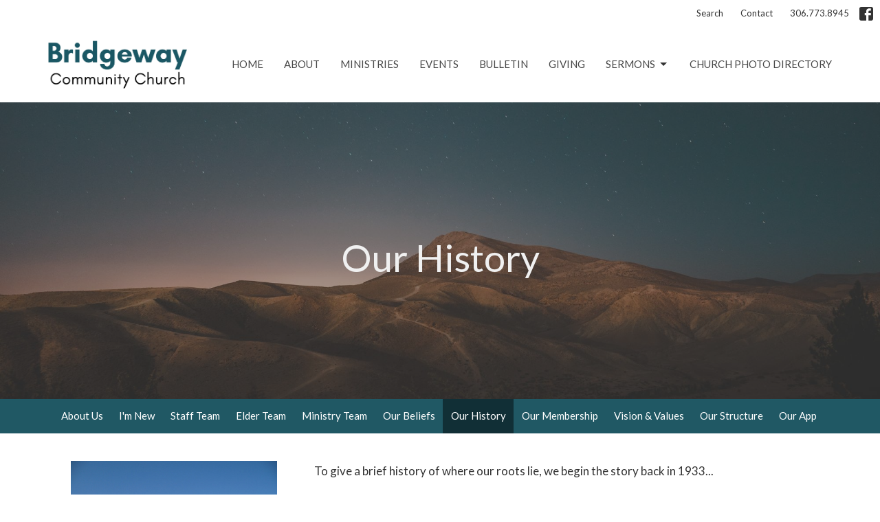

--- FILE ---
content_type: text/html; charset=utf-8
request_url: https://www.bridgewaycommunitychurch.ca/about/our-history
body_size: 25311
content:
<!DOCTYPE html>
<html lang="en">
  <head>
  <meta charset="UTF-8">
  <meta content="IE=edge,chrome=1" http-equiv="X-UA-Compatible"/>
  <meta content="width=device-width, initial-scale=1.0" name="viewport"/>
  <meta content="Bridgeway Community Church" name="author"/>
  <title>
    Our History | About | Bridgeway Community Church
  </title>
  
  
    <meta name="robots" content="index,follow" />
  
  
  <link href="https://dq5pwpg1q8ru0.cloudfront.net/2020/10/29/13/36/44/23122534-9602-4f36-a305-2003f325c371/none.ico" rel="shortcut icon" type="image/x-icon" />
  <meta name="csrf-param" content="authenticity_token" />
<meta name="csrf-token" content="Buksxkb3Hx5Iic5kJqyDsU2OjxOZRXicL9/mFOHgJM/Ay9DYaz6bTHgi8Gs9jZLqzU3UApVMYW7ciAQv7fYhcg==" />

  <link rel="preconnect" href="https://fonts.gstatic.com/" crossorigin>
  <link rel="preload" href="/fonts/fontawesome/webfont.woff?v=3.2.1" as="font" type="font/woff" crossorigin>

  <link rel="stylesheet" media="all" href="/themes/stylesheet.css?timestamp=2026-01-20+10%3A54%3A12+-0600" />
  <link rel="stylesheet" media="print" href="https://dq5pwpg1q8ru0.cloudfront.net/assets/print-c1b49d74baf454d41a08041bb7881e34979fe0b297fba593578d70ec8cc515fd.css" />

	<link href="https://fonts.googleapis.com/css?family=Lato:400,400i,700,700i|Lato:400,400i,700,700i&amp;display=swap" rel="stylesheet" type="text/css" async="async" />
  

  <script src="https://dq5pwpg1q8ru0.cloudfront.net/assets/application-baedfe927b756976bd996cb2c71963c5d82c94e444650affbb4162574b24b761.js"></script>
  <script src="https://dq5pwpg1q8ru0.cloudfront.net/packs/js/application-48235911dc1b5b550236.js"></script>
  <script src="https://cdnjs.cloudflare.com/ajax/libs/handlebars.js/4.7.7/handlebars.min.js" defer="defer"></script>


  <!--[if lt IE 9]>
  <script src="https://dq5pwpg1q8ru0.cloudfront.net/javascripts/html5shiv.js"></script>
  <script src="https://dq5pwpg1q8ru0.cloudfront.net/javascripts/respond.min.js"></script>
  <![endif]-->


      <script>
        var _gaq = _gaq || [];
        _gaq.push(['_setAccount', 'UA-70955321-6']);
        _gaq.push(['_trackPageview']);

          // rollup tracker
          _gaq.push(['rollupTracker._setAccount','UA-18858190-52']);
          _gaq.push(['rollupTracker._trackPageview']);

        (function() {
          var ga = document.createElement('script'); ga.type = 'text/javascript'; ga.async = true;
          ga.src = ('https:' == document.location.protocol ? 'https://ssl' : 'http://www') + '.google-analytics.com/ga.js';
          var s = document.getElementsByTagName('script')[0]; s.parentNode.insertBefore(ga, s);
        })();
      </script>


  


</head>

  <body class=" body_page_4 scroll-to-anchor     relative d-flex flex-column">
      <div class="d-flex ">
        <div class="site-content-container">
    

  <div class="system">
  </div>

  <div id="top-menus-container">
    <div id="top-menus">
  <div id="alert-container">
  </div>


  <div class="js-menus   bg-none z-index-navbar">
      <nav class="header-layout-topbar relative px-1 bg-default bg-none %>">
    <div class="pos pos-cover bg-default js-main-menu-background-opacity" style="opacity: 1.0;"></div>
    <ul class="topbar-nav topbar-right ">


        <li class="mr-auto">
          
        </li>





        <li>
          <a class="btn btn-link-default btn-sm" href="/search">Search</a>
        </li>

          <li class="topbar-menu-item hidden-xs">
              <a class="btn btn-link-default btn-sm" href="/contact">Contact</a>
          </li>


        <li>
          <a class="btn btn-link-default btn-sm" href="tel:1-306-773-8945">306.773.8945</a>
        </li>

          
  <li class="social-icon-list-item ">
    <a class="svg-link social-icon-link" target="_blank" href="https://www.facebook.com/bridgewaycommunitychurch">
      <svg xmlns="http://www.w3.org/2000/svg" xmlns:xlink="http://www.w3.org/1999/xlink" x="0px" y="0px" width="24" height="24" viewBox="0 0 24 24" style="enable-background:new 0 0 24 24;" xml:space="preserve" class="social-icon-svg topbar-svg-sm"><title>Facebook Icon</title>
<path d="M24,0v24H0V0H24z M20,2.7h-3.3c-2.5,0-4.7,2.1-4.7,4.7v3.3H9.3v4H12V24h4v-9.3h4v-4h-4V8c0-0.8,0.5-1.3,1.3-1.3H20V2.7z"></path>
</svg>

</a>  </li>


    </ul>
  </nav>

    <div id="main-menu-container">
      <div class="sticky-navbar-placeholder" style="display: none;"></div>


<nav id="main_menu" class="relative bg-default bg-none p-2 p-md-3">
  <div class="bg-default pos pos-cover js-main-menu-background-opacity" style="opacity:1.0;"></div>
  <div class="container d-md-flex flex-wrap ">
    <div class="relative d-flex d-md-block mr-md-3 flex-shrink-0">
      

    <a class="main-menu-logo main-menu-grenville-logo " href="/">
      <img alt="Bridgeway Community Church" class="logo-size-default" src="https://dq5pwpg1q8ru0.cloudfront.net/2021/11/10/12/03/03/2dab0fd7-4a63-4228-8167-a9724bd5cd1c/refresco-4.png" />
</a>


        <button type="button" class="btn bg-none p-1 border-0 main-menu-hidden-md ml-auto collapsed pr-0" data-toggle="collapse" data-target="#main_menu_collapse" aria-expanded="false">
    <span class="sr-only">Toggle navigation</span>
    <span class="svg-link">
      <svg xmlns="http://www.w3.org/2000/svg" height="24" viewBox="0 0 24 24" width="24">
    <path d="M0 0h24v24H0z" fill="none"></path>
    <path d="M3 18h18v-2H3v2zm0-5h18v-2H3v2zm0-7v2h18V6H3z"></path>
</svg>
 Menu
    </span>
  </button>

    </div>

    <div class="collapse main-menu-collapse-md ml-auto text-center" id="main_menu_collapse">
      <ul class="main-menu-list main-menu-grenville-list align-items-md-center">
          
  <li class="menu-item ">
      <a class="menu-link " href="/">Home</a>
  </li>


          
  <li class="menu-item ">
      <a class="menu-link " href="/about">About</a>
  </li>


          
  <li class="menu-item ">
      <a class="menu-link " href="/ministries">Ministries</a>
  </li>


          
  <li class="menu-item ">
      <a class="menu-link " href="/events">Events</a>
  </li>


          
  <li class="menu-item ">
      <a class="menu-link " href="/news">Bulletin</a>
  </li>


          
  <li class="menu-item ">
      <a class="menu-link " href="https://www.bridgewaycommunitychurch.ca/pages/giving">Giving</a>
  </li>


          
   <!-- Hide if no submenus shown to user -->

    <li class="dropdown menu-item">
      <a href="#" class="menu-link svg-link" data-toggle="dropdown">
        Sermons<svg xmlns="http://www.w3.org/2000/svg" height="20" viewBox="0 0 20 20" width="20" class="inline-svg">
    <path d="M7 7l5 5 5-5z"></path>
    <path d="M0 0h20v20H0z" fill="none"></path>
</svg>

      </a>
      <ul class="dropdown-menu  bg-default" role="menu">
          <li class="live_stream_menu_item_6 dropdown-item">
              <a class="dropdown-link" href="/pages/live-stream-information">Live Stream</a>
          </li>
          <li class="past_sermons_menu_item_6 dropdown-item">
              <a class="dropdown-link" href="/series">Past Sermons</a>
          </li>
      </ul>
    </li>



          
  <li class="menu-item ">
      <a class="menu-link " href="/pages/photo-directory">Church Photo Directory</a>
  </li>


      </ul>
        <ul class="main-menu-list main-menu-subnav">
            <li class="menu-item-divider"></li>
    
  <li class="menu-item ">
      <a class="menu-link " href="/contact">Contact</a>
  </li>





        </ul>
    </div>
  </div>
</nav>

    </div>
  </div>
</div>

  </div>

  <div id="header-container" class="relative">
    <div id="header" class="header relative bg-cover bg-none w-100
            
            d-flex
            py-3 py-md-5
             topbar-offset
            bg-primary-counter"
     style="background-image:url(&#39;https://dq5pwpg1q8ru0.cloudfront.net/2020/10/29/13/36/42/e3054ce9-f6ef-49ab-85a5-b74b2aecd284/freely-56562.jpg&#39;); background-position: center 80%; min-height: 60vh;">
  
  

<div id="page-header-overlay" class="bg-primary-counter pos pos-cover" style="opacity:0.5;" data-header-opacity="0.5"></div>
    <div class="container relative d-flex flex-column mt-5">
      
      <div class="my-auto ">
        <div class="text-center">
          <div class="relative d-inline-block break-word">
            <h1 class="header-heading ">
                Our History
            </h1>
          </div>
        </div>
        
        <div class="text-center mt-3">
          

        </div>
      </div>

      
    </div>
  
  
  <!--<div class="pos pos-b-1 pos-l-1">
    <button class="js-play-video-button p-2 bg-none border-0 d-none" style="opacity: 0.5;">
    </button>
    <button class="js-pause-video-button p-2 bg-none border-0 d-none" style="opacity: 0.5;">
    </button>
    <div class="js-loading-video-button">
      <div class="d-flex p-2" style="opacity: 0.5;">
      </div>
    </div>
  </div>-->

</div>



  </div>

  <main role="main" class="content flex-grow-1 Our_History page_4 clearfix m-0 p-0">
    


    
  <nav class="navbar navbar-default sec-nav">
    <div class="container">
      <ul class="sortable mx-auto sortable-navbar nav navbar-nav text-center w-100" data-update-url="/pages/sort">
            <li id="menu_item_7" class="menu-item sortable-item d-inline-block ml-n4">
                <a class="menu-link  white-space-nowrap" href="/about">About Us</a>
            </li>  
            <li id="menu_item_9" class="menu-item sortable-item d-inline-block ml-n4">
                <a class="menu-link  white-space-nowrap" href="/about/im-new">I&#39;m New</a>
            </li>  
            <li id="menu_item_36" class="menu-item sortable-item d-inline-block ml-n4">
                <a class="menu-link  white-space-nowrap" href="/about/staff-team">Staff Team </a>
            </li>  
            <li id="menu_item_35" class="menu-item sortable-item d-inline-block ml-n4">
                <a class="menu-link  white-space-nowrap" href="/about/elder-team">Elder Team </a>
            </li>  
            <li id="menu_item_34" class="menu-item sortable-item d-inline-block ml-n4">
                <a class="menu-link  white-space-nowrap" href="/about/ministry-team">Ministry Team</a>
            </li>  
            <li id="menu_item_10" class="menu-item sortable-item d-inline-block ml-n4">
                <a class="menu-link  white-space-nowrap" href="/about/our-beliefs">Our Beliefs</a>
            </li>  
            <li id="menu_item_11" class="menu-item sortable-item d-inline-block ml-n4">
                <a class="menu-link active white-space-nowrap" href="/about/our-history">Our History</a>
            </li>  
            <li id="menu_item_17" class="menu-item sortable-item d-inline-block ml-n4">
                <a class="menu-link  white-space-nowrap" href="/about/our-membership">Our Membership</a>
            </li>  
            <li id="menu_item_37" class="menu-item sortable-item d-inline-block ml-n4">
                <a class="menu-link  white-space-nowrap" href="/about/our-mission">Vision &amp; Values</a>
            </li>  
            <li id="menu_item_18" class="menu-item sortable-item d-inline-block ml-n4">
                <a class="menu-link  white-space-nowrap" href="/about/our-structure">Our Structure</a>
            </li>  
            <li id="menu_item_28" class="menu-item sortable-item d-inline-block ml-n4">
                <a class="menu-link  white-space-nowrap" href="/about/our-app">Our App</a>
            </li>  
      </ul>
    </div>
  </nav> <!-- /sec-nav -->




  

<div>
    <div id="top-blocks-wrapper">
      
    </div>

    <div id="page_content" class="relative my-5">
      <div class="container">
        

  <div class="row subpage-main">
      <div class="col-md-4 sidebar">
            <div class="mb-3 text-center">
    <img alt="Slideshow image" style="max-height: 393px;" loading="lazy" src="https://dq5pwpg1q8ru0.cloudfront.net/2020/10/18/09/48/35/9f334ca9-0d80-44a3-ad7f-121066ceb44e/church%20300px%20wide.jpg" />
  </div>


          
      </div>

    <div class="col-md-8" style="min-height: 0;">
      <div class="article">
        <p><span>To give a brief history of where our roots lie, we begin the story back in 1933...</span></p>
<p><span>Frank Peters, a lay minister and city bookkeeper saw the need to provide spiritual nurture for many newcomers to the city, as well as&nbsp;<span>the young women that came to Swift Current to work as domestics.</span></span><br /><br /><span>The Mennonite Brethren church was formed with just 26 members but the congregation quickly expanded to where in 1959 a new brick church building was constructed on 15th Avenue North East and Winnie Street.</span>&nbsp;&nbsp;<span>The exclusive lay leadership ended and the congregation had their first salaried pastor and Bible teacher by the name of E.J. Lautermilch.</span><br /><br /><span>The congregation continued to grow and it was only 17 years later that the building became too small and the congregation decided to proceed with an ambitious building program on 13th Avenue North East. &nbsp;I<span>n 1977, the congregation along with their pastor, Peter Nikkel, dedicated a new 600 seat sanctuary at 510 - 13th Ave NE&nbsp;</span>.</span>&nbsp;&nbsp;<span>By this time the church was no longer ethnic and the congregation adopted the name Bridgeway Community Church to help convey this message while still maintaining ties to the Canadian and North American Conferences of Mennonite Brethren Churches.</span></p>
<p><span>Fast forward to today...</span></p>
<p><span>We are excited about being a part of the Swift Current community. It is a privilege for us to join with other churches and other organizations to make this a better place to live. &nbsp;</span><span>Some of the ways we are building a better community come through the <strong><a href="http://www.mops.org/" target="_blank" rel="noopener">MOPS</a> </strong>program, our connection with CAMPS and <strong><a href="http://schools.chinooksd.ca/maverick/index.php" target="_blank" rel="noopener">Maverick</a> </strong>schools, <strong><a href="http://www.salvationarmy.ca/" target="_blank" rel="noopener">Salvation Army</a></strong> and other initiatives. &nbsp;</span><span>Bridgeway is a leading contributor in both time and personnel at <a href="http://www.westbankbiblecamp.com/" target="_blank" rel="noopener"><strong>West</strong> <strong>Bank Bible Camp</strong></a> and</span><span>&nbsp;many hours are spent by our people at the <strong><a href="http://thrift.mcc.org/shops/swift-current-mcc-gift-and-thrift" target="_blank" rel="noopener">MCC thrift stores</a></strong> in the city. &nbsp;&nbsp;</span></p>
<p><span>We believe that we are called to make a difference in our world so we are connected with <strong><a href="http://mcccanada.ca/about" target="_blank" rel="noopener">MCC</a></strong><a href="http://mcccanada.ca/about" target="_blank" rel="noopener"></a>, <strong><a href="http://www.mbmission.org/index.php" target="_blank" rel="noopener">Multiply</a></strong> and other international missions.</span></p>
<p><span>Above all else, we want to invite people to experience the transforming power of Jesus in their lives. We believe that Jesus makes all the difference. Come join us and encounter God.</span></p>
        
      </div>

      

      
    </div>
  </div>

      </div>
    </div>

  <div id="bottom-blocks-wrapper">
      
  </div>
</div>

  
  


  </main>


  <div class="footer footer-columns bg-none bg-primary-counter">
  <div class="bg-footer py-3" style=" min-height: 30vh;">
    <div class="bg-primary-counter pos pos-cover" style="opacity:1.0;"></div>
    <div class="relative container">
      <div class="d-sm-flex row">

          
  <div class="col-sm-3 mb-5">
    <ul class="list-unstyled mb-0 ">
        <li class="mb-3">
            <h2 class="footer-heading ">Location</h2>
          <div class="footer-text">
            510 - 13th Ave NE
              <br/>
              Swift Current, SK
              <br/>
              S9H 4K1 
              <br/>
              <a target="_blank" href="https://www.google.ca/maps?q=Bridgeway%20Community%20Church,%20510%20-%2013th%20Ave%20NE,%20Swift%20Current,%20S9H%204K1,%20SK">View on Google Maps</a>
          </div>
        </li>
    </ul>
  </div>

          
  <div class="col-sm-3 mb-5">
    <h2 class="footer-heading ">Contact</h2>

    <ul class="list-unstyled footer-text ">
        <li class="mt-1 d-sm-flex">
          <span class="footer-item-label mr-1"> Phone: </span><a href="tel:1-306-773-8945">306.773.8945</a>
        </li>

        <li class="mt-1 d-sm-flex">
          
          <span class="footer-item-label mr-1"><span class="translation_missing" title="translation missing: en.ui.email">Email</span>: </span><a encode="javascript" class="truncate" href="mailto:office@bridgewaycommunitychurch.ca">office@bridgewaycommunitychurch.ca</a>
        </li>
    </ul>
  </div>

          
  <div class="col-sm-3 mb-5">
    <h2 class="footer-heading ">Office Hours</h2>
    <div class="footer-text ">
      <p>Monday to Friday 9 AM-12, 1-4 PM
<br />Sunday 10:30AM - 12:00PM</p>
    </div>
  </div>

        

  <div class="col-sm-3 mb-5 ml-sm-auto">
    <h2 class="footer-heading ">&nbsp;</h2>
    <ul class="list-unstyled d-flex mt-5 mt-sm-0 mb-0">
      
  <li class="social-icon-list-item list-mr-3 rounded-sm overflow-hidden">
    <a class="svg-link social-icon-link" target="_blank" href="https://www.facebook.com/bridgewaycommunitychurch">
      <svg xmlns="http://www.w3.org/2000/svg" xmlns:xlink="http://www.w3.org/1999/xlink" x="0px" y="0px" width="24" height="24" viewBox="0 0 24 24" style="enable-background:new 0 0 24 24;" xml:space="preserve" class="social-icon-svg footer-social-icon"><title>Facebook Icon</title>
<path d="M24,0v24H0V0H24z M20,2.7h-3.3c-2.5,0-4.7,2.1-4.7,4.7v3.3H9.3v4H12V24h4v-9.3h4v-4h-4V8c0-0.8,0.5-1.3,1.3-1.3H20V2.7z"></path>
</svg>

</a>  </li>

    </ul>
  </div>

      </div>
      <div class="row d-sm-flex flex-wrap">
          

          
        

      </div>

      <div class="row d-sm-flex align-items-center">
          
      </div>
      <div class="d-sm-flex align-items-center">
        <div class="small text-center text-sm-left mb-3 mb-sm-0">
&copy; 2026 Bridgeway Community Church. All Rights Reserved.
| 
  <a class="" href="/login">Login</a>

</div>

  <a class="footer-saywarding d-flex align-items-center ml-auto justify-content-center" href="https://get.tithe.ly" target="_blank">
    powered by<svg xmlns="http://www.w3.org/2000/svg" width="80" height="81" viewBox="0 0 294 81" fill="none" class="ml-1">
<g clip-path="url(#clip0)">
<path d="M38.3656 40.6225C45.0944 37.8784 50.0899 31.9318 50.7101 24.956L50.7781 23.4143C50.7781 13.9488 45.9785 5.58065 38.5021 0C31.0257 5.58065 25.9532 13.9988 25.9532 23.4643L26.0212 25.0059C26.6414 31.9817 31.6368 37.8784 38.3656 40.6225Z" fill="white"></path>
<path d="M35.2308 51.6244C34.8587 50.1633 34.2655 48.8742 33.621 47.5402C32.1415 44.5 29.9902 41.85 27.3579 39.7899C23.4914 36.6973 18.4669 34.9805 13.5286 34.9805H0C0.0245386 36.6893 0 38.3986 0 40.1076C0.142852 43.1069 0.881191 46.0521 2.18755 48.7563C3.66709 51.7965 5.81833 54.4464 8.45064 56.5156C12.2576 59.5606 17.1295 61.4979 22.0243 61.4979H35.5127C35.5127 57.8118 35.6847 53.4062 35.2308 51.6244Z" fill="white"></path>
<path d="M42.5478 47.5402C41.9028 48.8742 41.309 50.1633 40.9365 51.6244C40.5802 53.0221 40.6093 56.0341 40.6384 59.047C40.6464 59.8751 40.6544 60.7032 40.6544 61.4979H40.6225V66.1851L40.0583 80.1165H42.5972C42.6269 79.6703 42.6567 79.2172 42.6868 78.759C42.9419 74.8726 43.2209 70.6234 43.7256 67.1399C44.2898 63.2458 48.5577 61.5647 51.6244 61.4979H54.1549C59.0542 61.4979 63.9305 59.5606 67.7409 56.5156C70.3755 54.4464 72.5287 51.7965 74.0096 48.7563C75.3171 46.0521 76.0561 43.1069 76.1991 40.1076C76.1991 39.5379 76.1964 38.9682 76.1937 38.3985C76.1882 37.2591 76.1827 36.1197 76.1991 34.9805H62.6583C57.7156 34.9805 52.6866 36.6973 48.8165 39.7899C46.1819 41.85 44.0287 44.5 42.5478 47.5402Z" fill="white"></path>
<path d="M204.136 62.5399C201.501 62.5399 199.085 62.5399 196.596 62.5399C196.596 58.7859 196.596 55.1055 196.596 51.4987C196.596 49.3641 196.596 47.2294 196.596 45.0948C196.523 41.8561 195.059 39.9423 192.351 39.2798C189.569 38.6173 186.494 39.7951 185.469 42.4449C184.518 44.9476 184.005 47.7447 183.859 50.3946C183.566 54.3694 183.786 58.3442 183.786 62.4662C181.297 62.4662 178.954 62.4662 176.465 62.4662C176.465 48.628 176.465 34.8633 176.465 20.9515C178.881 20.9515 181.224 20.9515 183.786 20.9515C183.786 26.1776 183.786 31.3302 183.786 37.0716C187.373 32.5079 191.765 31.6246 196.67 32.8759C200.842 33.9064 203.697 36.9244 203.99 41.1936C204.356 46.935 204.21 52.6764 204.283 58.4178C204.136 59.7428 204.136 61.0677 204.136 62.5399ZM225.585 32.6551C216.508 31.0357 209.187 36.0411 207.87 44.7268C206.479 54.0014 211.676 61.8774 220.095 62.9079C230.051 64.1592 235.687 58.8595 236.273 53.9277C235.175 53.6333 234.077 53.3389 232.979 53.0445C231.807 52.75 230.636 52.4556 229.538 52.2348C228.001 56.4304 223.975 57.0929 220.827 56.4304C218.411 55.9888 215.41 53.4861 215.41 49.7321C222.511 49.7321 229.684 49.7321 236.858 49.7321C238.396 41.488 233.418 34.0536 225.585 32.6551ZM222.584 38.1757C226.171 38.3229 228.66 40.6047 228.879 44.0643C224.487 44.0643 220.095 44.0643 215.556 44.0643C216.142 40.3839 218.997 38.0285 222.584 38.1757ZM119.586 62.5399C122.294 62.5399 124.857 62.5399 127.565 62.5399C127.565 51.1307 127.565 39.8687 127.565 28.3858C131.738 28.3858 135.764 28.3858 139.79 28.3858C139.79 25.9568 139.79 23.7486 139.79 21.4667C128.883 21.4667 118.049 21.4667 107.288 21.4667C107.288 23.8222 107.288 26.104 107.288 28.4595C111.387 28.4595 115.34 28.4595 119.586 28.4595C119.586 40.0159 119.586 51.2779 119.586 62.5399ZM263.944 35.1578C267.238 43.3282 270.459 51.4987 273.753 59.5955C274.266 60.8469 274.339 61.951 273.753 63.2759C272.436 66.5147 271.191 69.827 269.873 73.3602C272.07 73.3602 273.9 73.2866 275.803 73.3602C277.194 73.4338 277.779 72.9185 278.292 71.6672C282.977 59.4483 287.662 47.1558 292.42 34.9369C292.64 34.3481 292.859 33.6856 293.079 32.8759C290.956 32.8759 289.053 32.9495 287.15 32.8759C285.905 32.8023 285.246 33.1704 284.807 34.4953C282.977 39.427 281.074 44.2851 279.17 49.2168C278.877 49.9529 278.585 50.6154 278.219 51.6459C275.949 45.6101 273.9 39.9423 271.704 34.3481C271.484 33.8328 270.971 33.0231 270.532 33.0231C268.117 32.8759 265.701 32.9495 263.065 32.9495C263.431 33.8328 263.724 34.4953 263.944 35.1578ZM170.755 56.2832C167.608 57.0929 165.631 55.6943 165.338 52.4556C165.192 50.3946 165.265 48.3336 165.265 46.1989C165.265 43.9171 165.265 41.5616 165.265 39.1326C167.9 39.1326 170.243 39.1326 172.585 39.1326C172.585 36.998 172.585 35.0105 172.585 32.8023C170.097 32.8023 167.754 32.8023 165.265 32.8023C165.265 29.858 165.265 27.0609 165.265 24.2638C162.63 24.2638 160.287 24.2638 157.725 24.2638C157.725 27.1345 157.725 29.858 157.725 32.8759C155.968 32.8759 154.431 32.8759 152.82 32.8759C152.82 35.0842 152.82 36.998 152.82 39.2062C154.504 39.2062 156.115 39.2062 157.798 39.2062C157.798 40.1631 157.798 40.8992 157.798 41.6352C157.798 45.7573 157.725 49.8057 157.871 53.9277C158.018 57.9026 159.848 60.9205 163.728 62.3926C166.436 63.3495 169.218 63.3495 172 62.6135C172.439 62.5399 173.025 61.951 173.025 61.6566C172.951 59.7428 172.732 57.829 172.512 55.6943C171.707 55.9152 171.268 56.136 170.755 56.2832ZM253.695 62.5399C256.184 62.5399 258.527 62.5399 260.943 62.5399C260.943 48.628 260.943 34.7897 260.943 20.8779C258.454 20.8779 256.184 20.8779 253.695 20.8779C253.695 34.9369 253.695 48.7016 253.695 62.5399ZM142.865 62.5399C145.354 62.5399 147.696 62.5399 150.039 62.5399C150.039 52.6028 150.039 42.813 150.039 32.9495C147.623 32.9495 145.28 32.9495 142.865 32.9495C142.865 42.9602 142.865 52.75 142.865 62.5399ZM141.767 23.9694C141.84 26.6193 143.816 28.5331 146.452 28.5331C149.16 28.5331 151.137 26.6193 151.137 23.9694C151.21 21.2459 149.16 19.3321 146.378 19.3321C143.67 19.3321 141.693 21.3195 141.767 23.9694ZM248.425 58.4914C248.425 55.8415 246.448 53.9277 243.74 53.9277C241.031 53.9277 239.201 55.8415 239.201 58.565C239.201 61.2885 241.031 63.0551 243.813 63.0551C246.521 63.0551 248.425 61.2149 248.425 58.4914Z" fill="white"></path>
</g>
<defs>
<clipPath id="clip0">
<rect width="293.079" height="80.1165" fill="white"></rect>
</clipPath>
</defs>
</svg>

    <div class="sr-only">
      Website Developed by Tithely
    </div>
  </a>

      </div>
    </div>
  </div>
</div>




    <script>
    $( function() {
      sticky_navbar();
    });
  </script>

    <div id="giving-widget-script">
        <script src="https://tithe.ly/widget/v3/give.js?3"></script>
  <script>var tw = create_tithely_widget();</script>

    </div>
  <![CDATA[[base64]]]>

  <div id="pyv-pop-up-container">
    
  </div>
</div>

      </div>
    <!-- Modal -->
    <div class="modal fade my-5 system" id="form-modal" tabindex="-1" role="dialog" aria-labelledby="form-modal" data-backdrop="static">
      <div class="modal-dialog modal-lg" role="document">
        <div class="modal-content px-3 py-3">
        </div>
      </div>
    </div>
    <div id="vue-form-modal" class="system"></div>
    

  </body>
</html>
